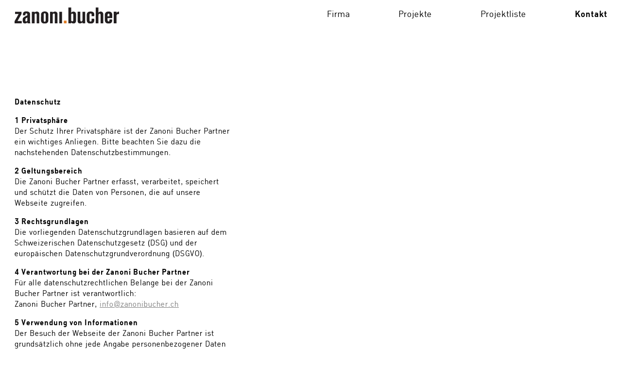

--- FILE ---
content_type: text/html; charset=utf-8
request_url: https://www.zanonibucher.ch/kontakt/datenschutz/
body_size: 8023
content:
<!doctype html>

<html>

<head>
  <!--
        _                    _
       | |                  | |
    ___| |__  _ __ ___   ___| |__
   / _ \ '_ \| '__/ _ \ / __| '_ \
  |  __/ |_) | | | (_) | (__| | | |
   \___|_.__/|_|  \___(_)___|_| |_|

  Realisation: Diego Brauchbar
  www.ebro.ch
  ©2018

  -->
  
<base href="//www.zanonibucher.ch" />
<meta charset="utf-8">
<meta http-equiv="x-ua-compatible" content="ie=edge">
<meta name="viewport" content="width=device-width, initial-scale=1">

  <title>Datenschutz / Zanoni Bucher Partner</title>
<meta name="description" content="">
<meta name="robots" content="index, follow">
<link rel="alternate" hreflang="de" href="https://www.zanonibucher.ch/kontakt/datenschutz/" />
<link rel="canonical" href="https://www.zanonibucher.ch/kontakt/datenschutz/" />

  <meta property="og:type" content="website" />
  <meta property="og:site_name" content="Zanoni Bucher Partner" />
  <meta property="og:title" content="Datenschutz / Zanoni Bucher Partner" />
  <meta property="og:description" content="" />
  <meta property="og:url" content="https://www.zanonibucher.ch/kontakt/datenschutz/"  />
  <meta property="og:image" content="http://www.zanonibucher.ch/images/og_image/" />


  <link rel="stylesheet" href="templates/assets/css/style.min.css?v=1.4">



</head>


<body class="txt-slideshow">
  <!--[if lt IE 8]>
    <p class="browserupgrade">You are using an <strong>outdated</strong> browser. Please <a href="http://browsehappy.com/?locale=de">upgrade your browser</a> to improve your experience.</p>
  <![endif]-->

  <header>


  <nav>
    <ul>
      <li class="">
                  <a href="/firma/" class="">Firma</a></li><li class="hasSub">
                  <a href="/projekte/" class="">Projekte</a><ul><li><a href="/projekte/geschaeftshaus-loewenplatz-zuerich/" class="">Geschäftshaus Löwenplatz Zürich</a></li><li><a href="/projekte/privathaus-rigistrasse-zuerich/" class="">Privathaus, Rigistrasse Zürich</a></li><li><a href="/projekte/buchserstrasse-aarau/" class="">Buchserstrasse Aarau</a></li><li><a href="/projekte/laurenzenvorstadt-aarau/" class="">Laurenzenvorstadt Aarau</a></li><li><a href="/projekte/turbenthal/" class="">Turbenthal</a></li><li><a href="/projekte/ferienhaus-puschlav/" class="">Ferienhaus Puschlav</a></li><li><a href="/projekte/wiesenstrasse-aarau/" class="">Wiesenstrasse Aarau</a></li><li><a href="/projekte/volketswil/" class="">Volketswil</a></li><li><a href="/projekte/gewaechshaus-hoengg/" class="">Gewächshaus Höngg</a></li><li><a href="/projekte/kirchgasse-zuerich/" class="">Haus 'Zur heiligen Katharina' Zürich</a></li><li><a href="/projekte/anemonenstrasse/" class="">Anemonenstrasse</a></li><li><a href="/projekte/einfamilienhaus-baeretswil/" class="">Einfamilienhaus Bäretswil</a></li><li><a href="/projekte/vorhalden-hoengg-studio/" class="">Dreifamilienhaus Vorhalden Höngg </a></li><li><a href="/projekte/vorhalden-hoengg-wohnung/" class="">Dreifamilienhaus Vorhalden Höngg</a></li><li><a href="/projekte/kirchgasse-schuermann/" class="">Altstadthaus Zürich</a></li><li><a href="/projekte/bruecke-laos/" class="">Brücke Laos</a></li><li><a href="/projekte/winkel/" class="">Winkel</a></li><li><a href="/projekte/badbereich-seegraeben/" class="">Badbereich Seegräben</a></li><li><a href="/projekte/einfamilienhaus-staefa/" class="">Einfamilienhaus Stäfa</a></li><li><a href="/projekte/burgstrasse-meilen/" class="">Burgstrasse Meilen</a></li><li><a href="/projekte/bahnhofstrasse-otelfingen/" class="">Bahnhofstrasse Otelfingen</a></li></ul></li><li class="">
                  <a href="/projektliste/" class="">Projektliste</a></li><li class="">
                  <a href="/kontakt/" class="current">Kontakt</a></li>    </ul>
  </nav>

  <div class="logo">
    <a href="/"><img src="templates/assets/img/zanoni_logo.svg" alt="stholz"></a>
  </div>

  <div class="hamburger hamburger--collapse">
    <div class="hamburger-box">
      <div class="hamburger-inner"></div>
    </div>
  </div>

</header>

  <main>

    <div class="txt-content">
        <div class="con-wrapper">
          <section>
    <h1><span class="marginBottom">Datenschutz</span></h1>

<p><strong>1 Privatsphäre</strong><br />
Der Schutz Ihrer Privatsphäre ist der Zanoni Bucher Partner ein wichtiges Anliegen. Bitte beachten Sie dazu die nachstehenden Datenschutzbestimmungen.</p>

<p><strong>2 Geltungsbereich</strong><br />
Die Zanoni Bucher Partner erfasst, verarbeitet, speichert und schützt die Daten von Personen, die auf unsere Webseite zugreifen.</p>

<p><strong>3 Rechtsgrundlagen</strong><br />
Die vorliegenden Datenschutzgrundlagen basieren auf dem Schweizerischen Datenschutzgesetz (DSG) und der europäischen Datenschutzgrundverordnung (DSGVO).</p>

<p><strong>4 Verantwortung bei der Zanoni Bucher Partner</strong><br />
Für alle datenschutzrechtlichen Belange bei der Zanoni Bucher Partner ist verantwortlich:<br />
Zanoni Bucher Partner, <a href="mailto:info@zanonibucher.ch">info@zanonibucher.ch</a></p>

<p><strong>5 Verwendung von Informationen</strong><br />
Der Besuch der Webseite der Zanoni Bucher Partner ist grundsätzlich ohne jede Angabe personenbezogener Daten möglich. Unpersönliche Nutzungsdaten wie die IP-Adresse, der verwendete Browser, Datum, Uhrzeit etc. werden ohne Rückschlüsse auf ihre Person ausgewertet.<br />
Personenbezogene Daten werden strikte im Einklang mit den einschlägigen Gesetzen und Verordnung sowie grundsätzlich nur mit Ihrer ausdrücklichen Einwilligung erfasst und verarbeitet.</p>

<p><strong>6 Keine Weitergabe von personenbezogenen Daten</strong><br />
Ihre personenbezogenen Daten werden weder verkauft noch mit Dritten ausserhalb der Zanoni Bucher Partner geteilt. Eine Ausnahme können externe Dienstleister bilden, die im Auftrag der Zanoni Bucher Partner Anfragen oder Bestellungen abwickeln und die hiefür zwingend notwendigen Daten verarbeiten. Die Zanoni Bucher Partner gewährleistet, dass alle Daten empfangenden Stellen die Anforderungen des Datenschutzes und der Datensicherheit erfüllen.</p>

<p><strong>7 Kontaktmöglichkeiten über die Webseite</strong><br />
Sofern Sie über unsere Webseite Kontakt mit Zanoni Bucher Partner aufnehmen, werden die von Ihnen übermittelten personenbezogenen Daten automatisch gespeichert. Solche auf freiwilliger Basis übermittelten Daten werden für Zwecke der Bearbeitung oder der Kontaktaufnahme mit Ihnen gespeichert. Es erfolgt keine Weitergabe dieser personenbezogenen Daten an Dritte.</p>

<p><strong>8 Routinemässige Löschung und Sperrung von personenbezogenen Daten</strong><br />
Zanoni Bucher Partner verarbeitet und speichert personenbezogene Daten betroffener Personen nur für den Zeitraum, der zur Erreichung des Speicherungszweckes erforderlich ist, oder sofern dies durch gesetzliche Vorgaben, welchen die Verantwortlichen unterliegen, vorgesehen wurde. Entfällt der Speicherungszweck oder läuft eine allfällige gesetzliche Speicherfrist ab, werden die personenbezogenen Daten routinemässig und entsprechend der gesetzlichen Vorschriften gesperrt oder gelöscht.</p>

<p><strong>9 Rechtsgrundlagen der Verarbeitung</strong><br />
Es werden keine Daten ohne Rechtsgrundlage bearbeitet. Als solche dienen:</p>

<ul>
	<li>die Einwilligung</li>
	<li>die Erfüllung eines Vertrages</li>
	<li>gesetzliche Verpflichtungen</li>
	<li>die Wahrung eines berechtigten Interesses der Zanoni Bucher Partner oder eines Dritten</li>
</ul>

<p><strong>10 Rechte der betroffenen Personen</strong><br />
Soweit nicht durch das anwendbare Recht eingeschränkt, stehen dem Einzelnen die folgenden Rechte zu:</p>

<ul>
	<li>Auskunftsrecht - das Recht, über die personenbezogenen Daten, die wir von Ihnen verarbeiten, informiert zu werden und Auskunft dazu zu verlangen;</li>
	<li>Recht auf Berichtigung - das Recht zu verlangen, dass wir Ihre personenbezogenen Daten ändern oder aktualisieren, wenn diese unrichtig oder unvollständig sind;</li>
	<li>Recht auf Löschung - das Recht zu verlangen, dass wir Ihre personenbezogenen Daten dauerhaft löschen;</li>
	<li>Recht auf Einschränkung der Verarbeitung - das Recht zu verlangen, dass wir vorübergehend oder dauerhaft die Verarbeitung sämtlicher oder eines Teils Ihrer personenbezogenen Daten einstellen;</li>
	<li>Widerspruchsrecht -<br />
	• das Recht, der Verarbeitung Ihrer personenbezogenen Daten durch uns jederzeit aus Gründen, die sich aus Ihrer besonderen Situation ergeben, zu widersprechen;<br />
	• das Recht dagegen zu widersprechen, dass Ihre personenbezogenen Daten für Zwecke der Direktwerbung verarbeitet werden;</li>
	<li>Recht auf Datenübertragbarkeit - das Recht, eine Kopie Ihrer personenbezogenen Daten im elektronischen Format zu verlangen, und das Recht, diese personenbezogenen Daten für die Nutzung in dem Dienst eines anderen zu übertragen; und</li>
	<li>das Recht, keiner automatisierten Entscheidungsfindung unterworfen zu sein - das Recht, keiner Entscheidung unterworfen zu sein, die allein auf einer automatisierten Entscheidungsfindung basiert, einschließlich der Profilerstellung (Profiling), soweit die Entscheidung eine rechtliche Auswirkung auf Sie haben würde oder eine ähnlich erhebliche Beeinträchtigung hervorrufen würde</li>
</ul>

<p><strong>11 Erhebung, Verarbeitung und Nutzung von personenbezogenen Daten</strong></p>

<p><strong>11.1 Personenbezogene Daten</strong><br />
Personenbezogene Daten sind Angaben über sachliche oder persönliche Verhältnisse einer bestimmten oder bestimmbaren natürlichen Person. Hierunter fallen beispielsweise Ihr Name und Ihre Email Adresse.</p>

<p><strong>11.2 Zweck der Verarbeitung</strong><br />
Wir verarbeiten ihre personenbezogenen Daten für</p>

<ul>
	<li>die freiwilligen Kommunikation mit Ihnen bei Kontaktaufnahme.</li>
	<li>die Vertragserfüllung.</li>
	<li>Marketing- und Werbezwecken.</li>
</ul>

<p><strong>11.3 Kategorien personenbezogener Daten für die Verarbeitungszwecke</strong><br />
Bei den für die in Ziff. 10 genannten Zwecke verarbeiten wir</p>

<ul>
	<li>Ihre Nutzungsdaten,</li>
	<li>Ihre Zahlungsdaten,</li>
	<li>Ihre freiwillige mobile Daten.</li>
</ul>

<p><strong>11.4 Newsletter</strong><br />
Für den Versand des Newsletters verwenden wir das sogenannte Double Opt-In-Verfahren, d.h., wir werden Ihnen erst dann einen Newsletter per E-Mail zusenden, wenn Sie uns zuvor ausdrücklich bestätigt haben, dass wir den Newsletter-Dienst aktivieren sollen. Wir werden Ihnen dann eine Benachrichtigungs-E-Mail zusenden und Sie bitten, durch das Anklicken eines in dieser E-Mail enthaltenen Links zu bestätigen, dass Sie unseren Newsletter erhalten möchten. Sollten Sie später keine Newsletter mehr von uns erhalten wollen, können Sie diesen jederzeit abbestellen. Ein Abmelde-Link findet sich in jedem einzelnen Newsletter Versand.</p>

<p><strong>11.5 Serviceempfehlungen via Email</strong><br />
Als Kunde der Zanoni Bucher Partner erhalten Sie ab und zu Produkte- oder Service-Empfehlungen von uns per E-Mail. Diese Empfehlungen erhalten Sie von uns unabhängig davon, ob Sie einen Newsletter abonniert haben. Wir wollen Ihnen auf diese Weise Informationen über Produkte aus unserem Angebot zukommen lassen, die Sie auf Grundlage Ihrer letzten Leistungsbezüge bei uns interessieren könnten. Dabei richten wir uns streng nach den gesetzlichen Vorgaben. Sofern Sie keine Produktempfehlungen oder insgesamt keine werblichen Nachrichten mehr von uns erhalten wollen, können Sie dem jederzeit widersprechen, ohne dass hierfür andere als die Übermittlungskosten nach den Basistarifen entstehen. Eine E-Mail an die unter Ziffer 4 genannten Kontaktdaten (z.B. E-Mail, Fax, Brief) reicht hierfür aus.</p>

<p><strong>12 Cookies</strong><br />
Diese Webseite verwendet Cookies. Cookies sind kleine Textdateien, die beim Besuch dieser Webseite dauerhaft oder temporär gespeichert werden. Zweck der Cookies ist insbesondere die Analyse der Nutzung dieser Webseite zur statistischen Auswertung sowie für kontinuierliche Verbesserungen. In den Einstellungen Ihres Browsers können Sie Cookies jederzeit ganz oder teilweise deaktivieren. Bei deaktivierten Cookies stehen Ihnen allenfalls nicht mehr alle Funktionen dieser Webseite zur Verfügung.</p>

<p><strong>12.1 Was sind Cookies?</strong><br />
Cookies sind kleine Dateien, die auf Ihrem Datenträger gespeichert werden und die bestimmte Einstellungen und Daten zum Austausch mit unserem System über Ihren Browser speichern. Grundsätzlich unterscheidet man 2 verschiedenen Arten von Cookies, sogenannte Session-Cookies, die gelöscht werden, sobald Sie Ihren Browser schließen und temporäre/permanente Cookies, die für einen längeren Zeitraum oder unbegrenzt auf Ihrem Datenträger gespeichert werden. Diese Speicherung hilft uns, unsere Webseiten und unsere Angebote für Sie entsprechend zu gestalten und erleichtert Ihnen die Nutzung, indem beispielsweise bestimmte Eingaben von Ihnen so gespeichert werden, dass Sie sie nicht ständig wiederholen müssen.</p>

<p><strong>12.2 Welche Cookies verwendet die Zanoni Bucher Partner?</strong><br />
Die meisten der von uns verwendeten Cookies werden nach Ende der Browser-Sitzung (Ende der Session) automatisch wieder von Ihrer Festplatte gelöscht (daher auch Session-Cookies). Darüber hinaus verwenden wir auch Cookies, die auf der Festplatte bei Ihnen verbleiben. Bei einem weiteren Besuch wird dann automatisch erkannt, dass Sie bereits bei uns waren und welche Eingaben und Einstellungen Sie bevorzugen. Diese temporären oder auch permanenten Cookies (Lebensdauer 1 Monat bis 10 Jahre) werden auf Ihrer Festplatte gespeichert und löschen sich nach der vorgegebenen Zeit von allein. Insbesondere diese Cookies dienen dazu, unser Angebot nutzerfreundlicher, effektiver und sicherer zu machen. Dank dieser Dateien ist es beispielsweise möglich, dass Sie speziell auf Ihre Interessen abgestimmte Informationen auf der Seite angezeigt bekommen. Der ausschließliche Zweck dieser Cookies besteht darin, unser Angebot Ihren Kundenwünschen bestmöglich anzupassen und Ihnen das Surfen bei uns so komfortabel wie möglich zu gestalten.</p>

<p><strong>12.3 Welche Daten sind in den Cookies gespeichert?</strong><br />
In den von der Zanoni Bucher Partner verwendeten Cookies werden lediglich pseudonyme Daten gespeichert. Bei Aktivierung des Cookies wird diesem eine Identifikationsnummer zugewiesen und eine Zuordnung Ihrer personenbezogenen Daten zu dieser Identifikationsnummer wird nicht vorgenommen. Ihr Name, Ihre IP-Adresse oder ähnliche Daten, die eine Zuordnung des Cookies zu Ihnen ermöglichen würde, werden nicht in den Cookie eingelegt. Auf Basis der Cookie-Technologie erhalten wir lediglich pseudonymisierte Informationen, beispielsweise darüber, welche Seiten unserer Webseite besucht wurden, welche Leistungen, Artikel oder Cases angesehen wurden, etc. Die Daten dienen einer pseudonymen Auswertung der Nutzung der Homepage.</p>

<p><strong>12.4 Wie können Sie die Speicherung von Cookies verhindern?</strong><br />
In Ihrem Browser können Sie einstellen, dass eine Speicherung von Cookies nur akzeptiert wird, wenn Sie dem zustimmen. Wenn Sie nur die Schreinerei-Stolz-Cookies nicht aber die Cookies unserer Dienstleister und Partner akzeptieren wollen, können Sie die Einstellung in Ihrem Browser „Cookies von Drittanbietern blockieren“ wählen. In der Regel wird Ihnen in der Menüleiste Ihres Webbrowsers über die Hilfe-Funktion angezeigt, wie Sie neue Cookies abweisen und bereits erhaltene ausschalten können. Detaillierte Informationen, wie Sie die Einstellungen in dem von Ihnen verwendeten Browser vornehmen können, erhalten Sie unter folgendem Link:<br />
<a href="https://support.norton.com/sp/de/de/home/current/solutions/v57840314_NortonM_Retail_1_de_de">https://support.norton.com/sp/de/de/home/current/solutions/v57840314_NortonM_Retail_1_de_de</a>. Wir empfehlen Ihnen, bei gemeinsam genutzten Computern, welche so eingestellt sind, dass die Cookies und Flash Cookies akzeptieren, sich nach Beendigung stets vollständig abzumelden.</p>

<p><strong>13 Log-Dateien</strong><br />
Bei jedem Zugriff auf die Webseite der Zanoni Bucher Partner werden Nutzungsdaten durch den jeweiligen Internetbrowser übermittelt und in Protokolldateien, den sogenannten Server-Logfiles, gespeichert. Die dabei gespeicherten Datensätze enthalten die folgenden Daten: Datum und Uhrzeit des Abrufs, Name der aufgerufenen Seite, IP-Adresse, Referrer-URL (Herkunfts-URL, von der aus Sie auf die Webseiten gekommen sind), die übertragene Datenmenge, sowie Produkt und Versions-Informationen des verwendeten Browsers. Die IP-Adressen der Nutzer werden nach Beendigung der Nutzung gelöscht oder anonymisiert. Bei einer Anonymisierung werden die IP-Adressen derart geändert, dass die Einzelangaben über persönliche oder sachliche Verhältnisse nicht mehr oder nur mit einem unverhältnismäßig großen Aufwand an Zeit, Kosten und Arbeitskraft einer bestimmten oder bestimmbaren natürlichen Person zugeordnet werden können. Diese Logfile-Datensätze werten wir in anonymisierter Form aus, um unser Angebot weiter zu verbessern und nutzerfreundlicher zu gestalten, Fehler schneller zu finden und zu beheben sowie Serverkapazitäten zu steuern. So kann beispielsweise nachvollzogen werden, zu welcher Zeit die Nutzung der Zanoni Bucher Partner-Website besonders beliebt ist und entsprechendes Datenvolumen zur Verfügung stellen, um Ihnen einen schnellstmöglichen Einkauf zu gewährleisten. Darüber hinaus können wir auch durch eine Analyse der Protokolldateien etwaige Fehler auf der Zanoni Bucher Partner-Website schneller erkennen und beheben.</p>

<p><strong>14 Web Analyse mit Google Analytics</strong><br />
Google Analytics ist eine Dienstleistung von Google Inc., 1600 Amphitheatre Parkway, Mountain View, CA 94043, USA („Google“). Google Analytics verwendet „Cookies“, also Textdateien, die auf Ihrem Computer gespeichert werden und eine Analyse der Nutzung unseres Angebots durch Google ermöglicht. Die durch den Cookie erfassten Informationen über die Benutzung unserer Webseiten (einschließlich Ihrer IP-Adresse) werden in der Regel an einen Server von Google in die USA übertragen und dort gespeichert. Wir weisen darauf hin, dass auf unseren Webseiten Google Analytics um den Code „gat._anonymizeIp();;“ erweitert wurde, um eine anonymisierte Erfassung von IP-Adressen (sog. IP-Masking) zu gewährleisten. Ihre IP-Adresse wird daher auf unsere Veranlassung hin von Google lediglich in gekürzter Form erfasst, was eine Anonymisierung gewährleistet und keine Rückschlüsse auf Ihre Identität zulässt. Im Falle der Aktivierung der IP- Anonymisierung auf unseren Webseiten, wird Ihre IP-Adresse von Google innerhalb von Mitgliedstaaten der Europäischen Union oder in anderen Vertragsstaaten des Abkommens über den Europäischen Wirtschaftsraum zuvor gekürzt. Google wird die genannten Informationen verwenden, um Ihre Nutzung unserer Webseiten auszuwerten, um Reports über die Webseitenaktivitäten für uns zusammenzustellen und um weitere mit der Nutzung von Webseiten und Internet verbundene Dienstleistungen an uns zu erbringen. Die im Rahmen von Google Analytics von Ihrem Browser übermittelte IP-Adresse wird nicht mit anderen Daten von Google zusammengeführt. Eine Übertragung dieser Daten durch Google an Dritte findet nur aufgrund gesetzlicher Vorschriften oder im Rahmen der Auftragsdatenverarbeitung statt. Keinesfalls wird Google ihre Daten mit anderen von Google erfassten Daten zusammenbringen. Durch die Nutzung dieser Webseiten erklären Sie sich mit der Bearbeitung der über Sie erhobenen Daten durch Google und der zuvor beschriebenen Art und Weise der Datenverarbeitung sowie dem benannten Zweck einverstanden. Sie können die Speicherung der Cookies durch eine entsprechende Einstellung Ihrer Browser-Software verhindern;; wir weisen Sie jedoch darauf hin, dass Sie in diesem Fall gegebenenfalls nicht sämtliche Funktionen unserer Webseiten vollumfänglich werden nutzen können. Sie können darüber hinaus die Erfassung der durch das Cookie erzeugten und auf Ihre Nutzung dieser Webseiten bezogenen Daten (inkl. Ihrer IP-Adresse) an Google sowie die Verarbeitung dieser Daten durch Google verhindern, indem sie das unter dem folgenden Link verfügbare Browser-Plugin herunterladen und installieren. Nähere Informationen zu Google Analytics und Datenschutz finden Sie unter <a href="http://tools.google.com/dlpage/gaoptout?hl=de">http://tools.google.com/dlpage/gaoptout?hl=de</a>.<br />
Version 06.06.2018. Jederzeitige Änderung oder Anpassung ausdrücklich vorbehalten.</p>

</section>

        </div>
    </div>

    <div class="map">
      <div id="map_canvas"></div>

<script src="https://maps.googleapis.com/maps/api/js?key=AIzaSyAAy1ZPIa0fdq07V7FCESzA3XItDF2z46A"></script>
<script type="text/javascript">
    var geocoder;
    var map;
    var latlng;

    var address = "Räffelstrasse 11 CH-8045 Zürich";

    function initialize() {
        var geocoder = new google.maps.Geocoder();
        geocoder.geocode({
            'address': address
        }, function (results, status) {
            if (status == google.maps.GeocoderStatus.OK) {

                latlng = new google.maps.LatLng();
                var myOptions = {
                    zoom: 15,
                    center: latlng,
                    scrollwheel: false,
                    draggable: true,
                    mapTypeId: google.maps.MapTypeId.ROADMAP,
                    styles: [
    {
        "featureType": "administrative",
        "elementType": "labels.text",
        "stylers": [
            {
                "visibility": "on"
            }
        ]
    },
    {
        "featureType": "poi",
        "elementType": "all",
        "stylers": [
            {
                "visibility": "off"
            }
        ]
    },
    {
        "featureType": "transit.station.rail",
        "elementType": "all",
        "stylers": [
            {
                "visibility": "simplified"
            },
            {
                "saturation": "-100"
            }
        ]
    },
    {
        "featureType": "water",
        "elementType": "all",
        "stylers": [
            {
                "visibility": "on"
            }
        ]
    }
]


                }


                var map = new google.maps.Map(document.getElementById("map_canvas"), myOptions);

                map.setCenter(results[0].geometry.location);
                var marker = new google.maps.Marker({
                    map: map,
                    position: results[0].geometry.location,
                    //icon: '/templates/img/girardin_marker.png'
                });

            } else {
                alert("Geocode was not successful for the following reason: " + status);
            }

            var center;

            function calculateCenter() {
                center = map.getCenter();
            }
            calculateCenter();

            google.maps.event.addDomListener(map, 'idle', function () {
                calculateCenter();
            });

            google.maps.event.addDomListener(window, 'resize', function () {
                map.setCenter(center);
            });

            //  google.maps.event.addDomListener(window, 'resize', function() {
            //      map.setCenter(homeLatlng);
            //  });

        });

    }
    initialize();
    // google.maps.event.addDomListener(window, 'load', initialize);
</script>    </div>

  </main>



  <script src="templates/assets/js/min/main.min.js?v=1862713555"></script>
  <script src="//instant.page/1.1.0" type="module" integrity="sha384-EwBObn5QAxP8f09iemwAJljc+sU+eUXeL9vSBw1eNmVarwhKk2F9vBEpaN9rsrtp"></script>

</body>

</html>



--- FILE ---
content_type: text/css
request_url: https://www.zanonibucher.ch/templates/assets/css/style.min.css?v=1.4
body_size: 4072
content:
/*! normalize.css v8.0.0 | MIT License | github.com/necolas/normalize.css */html{line-height:1.15;-webkit-text-size-adjust:100%}body{margin:0}h1{font-size:2em;margin:.67em 0}hr{-webkit-box-sizing:content-box;box-sizing:content-box;height:0;overflow:visible}pre{font-family:monospace,monospace;font-size:1em}a{background-color:transparent}abbr[title]{border-bottom:none;text-decoration:underline;-webkit-text-decoration:underline dotted;text-decoration:underline dotted}b,strong{font-weight:bolder}code,kbd,samp{font-family:monospace,monospace;font-size:1em}small{font-size:80%}sub,sup{font-size:75%;line-height:0;position:relative;vertical-align:baseline}sub{bottom:-.25em}sup{top:-.5em}img{border-style:none;max-width:100%}audio,canvas,iframe,img,svg,video{vertical-align:middle}button,input,optgroup,select,textarea{font-family:inherit;font-size:100%;line-height:1.15;margin:0}button,input{overflow:visible}button,select{text-transform:none}[type=button],[type=reset],[type=submit],button{-webkit-appearance:button}[type=button]::-moz-focus-inner,[type=reset]::-moz-focus-inner,[type=submit]::-moz-focus-inner,button::-moz-focus-inner{border-style:none;padding:0}[type=button]:-moz-focusring,[type=reset]:-moz-focusring,[type=submit]:-moz-focusring,button:-moz-focusring{outline:1px dotted ButtonText}fieldset{padding:.35em .75em .625em}legend{-webkit-box-sizing:border-box;box-sizing:border-box;color:inherit;display:table;max-width:100%;padding:0;white-space:normal}progress{vertical-align:baseline}textarea{overflow:auto}[type=checkbox],[type=radio]{-webkit-box-sizing:border-box;box-sizing:border-box;padding:0}[type=number]::-webkit-inner-spin-button,[type=number]::-webkit-outer-spin-button{height:auto}[type=search]{-webkit-appearance:textfield;outline-offset:-2px}[type=search]::-webkit-search-decoration{-webkit-appearance:none}::-webkit-file-upload-button{-webkit-appearance:button;font:inherit}details{display:block}summary{display:list-item}template{display:none}[hidden]{display:none}.hidden{display:none!important}.invisible{visibility:hidden}.clearfix:after,.clearfix:before{content:" ";display:table}.clearfix:after{clear:both}.ie9 img[src$=".svg"]{width:100%}@media screen and (-ms-high-contrast:active),(-ms-high-contrast:none){img[src$=".svg"]{width:100%}}:focus{outline:0!important}.browserupgrade{margin:0;background:#ccc;color:#000;padding:.5em .3em;text-align:center}@media print{*,:after,:before{background:0 0!important;color:#000!important;-webkit-box-shadow:none!important;box-shadow:none!important;text-shadow:none!important}a,a:visited{text-decoration:underline}a[href]:after{content:" (" attr(href) ")"}abbr[title]:after{content:" (" attr(title) ")"}a[href^="#"]:after,a[href^="javascript:"]:after{content:""}pre{white-space:pre-wrap!important}blockquote,pre{border:1px solid #999;page-break-inside:avoid}thead{display:table-header-group}img,tr{page-break-inside:avoid}h2,h3,p{orphans:3;widows:3}h2,h3{page-break-after:avoid}}@font-face{font-family:zkjregularregular;src:url(../webfonts/zkjbold-webfont-webfont.woff2) format("woff2"),url(../webfonts/zkjbold-webfont-webfont.woff) format("woff");font-weight:700;font-style:normal}@font-face{font-family:zkjregularregular;src:url(../webfonts/zkjregular-webfont-webfont.woff2) format("woff2"),url(../webfonts/zkjregular-webfont-webfont.woff) format("woff");font-weight:400;font-style:normal}body{font-size:16px;font-family:zkjregularregular,Helvetica,Helvetica,sans-serif,"Helvetica Neue",Helvetica,Arial,sans-serif;font-weight:300;letter-spacing:1px!important;-webkit-font-smoothing:antialiased;-moz-osx-font-smoothing:grayscale}@media (min-width:768px){body{font-size:1em}}h1,h2,h3,h4,h5,h6{margin-bottom:0;font-size:1em;line-height:1.4em}h2{font-weight:300}h2 strong{font-weight:700}strong{font-weight:700}h1+p{margin-top:0}p{line-height:1.4em}.year{margin:.67em;font-weight:700}@media (min-width:1100px){.year .year,.year h1,.year p,.year ul{font-size:1em}}.year .con-wrapper ul{list-style:none;margin-left:-10px}.year .con-wrapper ul li{margin-bottom:8px}.year .con-wrapper ul li::before{content:"";display:inline-block;position:relative;margin-left:-15px;margin-right:10px;top:-2px;width:10px;height:10px;background-color:#e07e27}.year .section-content a{color:#e07e27;text-decoration:none;border-bottom:1px solid #e07e27}.year .section-content a:hover{border:none}.year .small-font{font-size:17px}.marginBottom{display:block;margin-bottom:1em}.slick-slider{position:relative;display:block;-webkit-box-sizing:border-box;box-sizing:border-box;-webkit-touch-callout:none;-webkit-user-select:none;-moz-user-select:none;-ms-user-select:none;user-select:none;-ms-touch-action:pan-y;touch-action:pan-y;-webkit-tap-highlight-color:transparent}.slick-list{position:relative;overflow:hidden;display:block;margin:0;padding:0}.slick-list:focus{outline:0}.slick-list.dragging{cursor:pointer;cursor:hand}.slick-slider .slick-list,.slick-slider .slick-track{-webkit-transform:translate3d(0,0,0);transform:translate3d(0,0,0)}.slick-track{position:relative;left:0;top:0;display:block;margin-left:auto;margin-right:auto}.slick-track:after,.slick-track:before{content:"";display:table}.slick-track:after{clear:both}.slick-loading .slick-track{visibility:hidden}.slick-slide{float:left;height:100%;min-height:1px;display:none}[dir=rtl] .slick-slide{float:right}.slick-slide img{display:block}.slick-slide.slick-loading img{display:none}.slick-slide.dragging img{pointer-events:none}.slick-initialized .slick-slide{display:block}.slick-loading .slick-slide{visibility:hidden}.slick-vertical .slick-slide{display:block;height:auto;border:1px solid transparent}.slick-arrow.slick-hidden{display:none}.txt-slideshow .txt-content{padding:0 20px}.txt-slideshow .txt-content .con-wrapper>section{padding-top:80px}.txt-slideshow .txt-content ul{padding-left:20px;list-style:none}.txt-slideshow .txt-content ul li{margin-top:.5em}.txt-slideshow .txt-content ul li::before{content:"";display:inline-block;position:relative;margin-left:-20px;margin-right:10px;top:-1px;width:10px;height:10px;background-color:#000}.txt-slideshow .con-wrapper section+section{padding-top:0!important;margin-top:2.8em}.txt-slideshow .con-wrapper a{color:grey}.txt-slideshow .con-wrapper a:hover{text-decoration:none}@media (min-width:1100px){.txt-slideshow .txt-content{max-width:450px;background:#fff;position:relative;padding:0 30px;top:0;bottom:0}.txt-slideshow .txt-content .con-wrapper{width:100%;height:100%;position:relative}.txt-slideshow .txt-content .con-wrapper>section{margin-top:80px;padding-top:15vmin}.txt-slideshow .txt-content .con-wrapper section:last-child{padding-bottom:30px}}.txt-slideshow .map{bottom:0;top:0}.txt-slideshow .map #map_canvas{position:relative;height:100%;min-height:400px}.txt-slideshow .map,.txt-slideshow .slideshow{position:relative;min-height:300px}@media (min-width:1100px){.txt-slideshow .map,.txt-slideshow .slideshow{position:fixed;width:calc(100% - 510px);right:0}}.txt-slideshow .map .slide,.txt-slideshow .slideshow .slide{-webkit-box-sizing:border-box;box-sizing:border-box;margin-right:10px}@media (min-width:1100px){.txt-slideshow .map .slide,.txt-slideshow .slideshow .slide{max-width:calc(100vw - 510px);max-height:100vh}}.txt-slideshow .map .slide img,.txt-slideshow .slideshow .slide img{max-width:100vw;display:block;width:auto}@media (min-width:1100px){.txt-slideshow .map .slide img,.txt-slideshow .slideshow .slide img{-o-object-fit:cover!important;object-fit:cover!important;-o-object-position:center;object-position:center;max-width:calc(100vw - 510px)}}main .section-content{font-size:1.2em;line-height:1.4em;margin:20px}main .section-content h1,main .section-content h3{font-size:1em;color:#e07e27;display:inline}main .section-content h1+p{display:inline}footer{background:#333}.wrapper{width:100%;max-width:1160px;margin:auto}.wrapper--large{max-width:1400px;margin:auto}@media (min-width:1100px){.onepager .hasSub ul,.overview .hasSub ul{display:none!important}}.shop header .hamburger.is-active .hamburger-inner,.shop header .hamburger.is-active .hamburger-inner::after,.shop header .hamburger.is-active .hamburger-inner::before{background-color:#fff}@media (min-width:1100px){.shop header nav{background-color:#fff}.shop header nav a{color:#000}}@media (min-width:1100px){.intro:not(.showNav) nav{display:none!important}.intro:not(.showNav) .hamburger{display:block}}header{font-size:1.1em;background:#fff;min-height:60px;position:relative;z-index:10;position:fixed;top:0;width:100%}header .logo{position:absolute;float:left;max-width:215px;width:45%;margin-left:30px;margin-top:15px;margin-bottom:10px}@media (max-width:1099px){header .logo{margin-left:20px}}@media (max-width:1099px){header nav{display:none;position:absolute;background:rgba(211,211,211,.95);margin-top:0;width:100%;min-height:100vh}header nav ul{margin:0;padding:0;list-style:none}header nav ul li{border-bottom:1px solid #000;padding-top:8px;padding-bottom:8px}header nav ul li:last-child{border:none}header nav ul li a{color:#000;text-decoration:none}header nav ul li a.current{font-weight:700;color:#000}header nav ul li ul{margin-left:15px;padding-top:5px}header nav ul li ul li{padding-top:5px;padding-bottom:5px;border:none}header nav>ul{padding:70px 20px 20px}header nav .hasSub ul{display:none}}@media (min-width:1100px){header nav{display:block;float:right;width:100%;padding-right:30px;padding-left:30px;padding-top:20px;padding-bottom:20px;background:#fff}header nav ul{position:relative;list-style:none;margin:0;padding:0;text-align:right;right:0}header nav ul li{font-weight:700;font-size:1em;display:inline-block;margin-left:100px}header nav ul li ul{display:none;position:absolute}header nav ul li ul li{display:block;margin-top:5px}header nav ul li ul li a.current{font-weight:400!important}header nav ul li a{color:#000;text-decoration:none;font-weight:400}header nav ul li a.current{font-weight:600}header nav ul li a:hover{color:grey}}/*!
 * Hamburgers
 * @description Tasty CSS-animated hamburgers
 * @author Jonathan Suh @jonsuh
 * @site https://jonsuh.com/hamburgers
 * @link https://github.com/jonsuh/hamburgers
 */.hamburger{padding:0;display:inline-block;cursor:pointer;-webkit-transition-property:opacity,-webkit-filter;transition-property:opacity,-webkit-filter;transition-property:opacity,filter;transition-property:opacity,filter,-webkit-filter;-webkit-transition-duration:.15s;transition-duration:.15s;-webkit-transition-timing-function:linear;transition-timing-function:linear;font:inherit;color:inherit;text-transform:none;background-color:transparent;border:0;margin:0;margin-top:10px;overflow:visible;position:absolute;top:5px;right:20px}@media (min-width:1100px){.hamburger{display:none}}.hamburger:hover{opacity:.7}.hamburger-box{width:40px;height:24px;display:inline-block;position:relative}.hamburger-inner{display:block;top:50%;margin-top:-2px}.hamburger-inner,.hamburger-inner::after,.hamburger-inner::before{width:30px;height:3px;background-color:#000;border-radius:0;position:absolute;-webkit-transition-property:-webkit-transform;transition-property:-webkit-transform;transition-property:transform;transition-property:transform, -webkit-transform;-webkit-transition-duration:.15s;transition-duration:.15s;-webkit-transition-timing-function:ease;transition-timing-function:ease}.hamburger-inner::after,.hamburger-inner::before{content:"";display:block}.hamburger-inner::before{top:-10px}.hamburger-inner::after{bottom:-10px}.hamburger--collapse .hamburger-inner{top:auto;bottom:0;-webkit-transition-duration:.13s;transition-duration:.13s;-webkit-transition-delay:.13s;transition-delay:.13s;-webkit-transition-timing-function:cubic-bezier(.55,.055,.675,.19);transition-timing-function:cubic-bezier(.55,.055,.675,.19)}.hamburger--collapse .hamburger-inner::after{top:-20px;-webkit-transition:top .2s .2s cubic-bezier(.33333,.66667,.66667,1),opacity .1s linear;transition:top .2s .2s cubic-bezier(.33333,.66667,.66667,1),opacity .1s linear}.hamburger--collapse .hamburger-inner::before{-webkit-transition:top .12s .2s cubic-bezier(.33333,.66667,.66667,1),-webkit-transform .13s cubic-bezier(.55,.055,.675,.19);transition:top .12s .2s cubic-bezier(.33333,.66667,.66667,1),-webkit-transform .13s cubic-bezier(.55,.055,.675,.19);transition:top .12s .2s cubic-bezier(.33333,.66667,.66667,1),transform .13s cubic-bezier(.55,.055,.675,.19);transition:top .12s .2s cubic-bezier(.33333,.66667,.66667,1),transform .13s cubic-bezier(.55,.055,.675,.19),-webkit-transform .13s cubic-bezier(.55,.055,.675,.19)}.hamburger--collapse.is-active .hamburger-inner{-webkit-transform:translate3d(0,-10px,0) rotate(-45deg);transform:translate3d(0,-10px,0) rotate(-45deg);-webkit-transition-delay:.22s;transition-delay:.22s;-webkit-transition-timing-function:cubic-bezier(.215,.61,.355,1);transition-timing-function:cubic-bezier(.215,.61,.355,1)}.hamburger--collapse.is-active .hamburger-inner::after{top:0;opacity:0;-webkit-transition:top .2s cubic-bezier(.33333,0,.66667,.33333),opacity .1s .22s linear;transition:top .2s cubic-bezier(.33333,0,.66667,.33333),opacity .1s .22s linear}.hamburger--collapse.is-active .hamburger-inner::before{top:0;-webkit-transform:rotate(-90deg);transform:rotate(-90deg);-webkit-transition:top .1s .16s cubic-bezier(.33333,0,.66667,.33333),-webkit-transform .13s .25s cubic-bezier(.215,.61,.355,1);transition:top .1s .16s cubic-bezier(.33333,0,.66667,.33333),-webkit-transform .13s .25s cubic-bezier(.215,.61,.355,1);transition:top .1s .16s cubic-bezier(.33333,0,.66667,.33333),transform .13s .25s cubic-bezier(.215,.61,.355,1);transition:top .1s .16s cubic-bezier(.33333,0,.66667,.33333),transform .13s .25s cubic-bezier(.215,.61,.355,1),-webkit-transform .13s .25s cubic-bezier(.215,.61,.355,1)}.slideshow{position:absolute;width:100%;height:100%!important;top:0;bottom:0}.slideshow #map_canvas{padding-bottom:100%}@media (min-width:1100px){.slideshow #map_canvas{padding-bottom:0;height:100vh}}.slideshow #map_canvas .gm-fullscreen-control,.slideshow #map_canvas .gmnoprint{display:none}.intro .slide img{height:100vh!important}.slick-list,.slick-track{height:100%;-webkit-box-sizing:border-box;box-sizing:border-box}.slick-list .slide,.slick-track .slide{position:relative}@media (min-width:1100px){.slick-list .slide,.slick-track .slide{height:100vh}}.slick-list .slide.compat-object-fit,.slick-track .slide.compat-object-fit{background-position:center;background-size:cover;background-repeat:no-repeat}.slick-list .slide.compat-object-fit img,.slick-track .slide.compat-object-fit img{visibility:hidden}.slick-list .slide img,.slick-track .slide img{position:relative;width:100%;min-height:400px!important;-o-object-fit:cover!important;object-fit:cover!important;-o-object-position:center;object-position:center}@media (min-width:1100px){.slick-list .slide img,.slick-track .slide img{height:100vh!important}}.slick-list .slide .legende,.slick-track .slide .legende{position:fixed;width:calc(100vw - 40px);bottom:0;padding:20px;color:#e07e27;background:rgba(0,0,0,.5);display:none}@media (min-width:619px){.slick-list .slide .legende,.slick-track .slide .legende{display:block!important}}.slidesLeft img{-o-object-position:left center!important;object-position:left center!important}.slick-arrow{position:absolute;z-index:1;text-indent:-10000px;top:50%;-webkit-transform:translateY(-50%);transform:translateY(-50%);background-size:contain;background-repeat:no-repeat;border:none;width:200px;height:230px;cursor:pointer;cursor:hand}@media (max-width:768px){.slick-arrow{width:15px}}.slick-arrow:hover{opacity:.6}.slick-arrow.slick-prev{left:15px;background:url(../img/arrow_left.svg);background-repeat:no-repeat;background-size:25px;background-position:left center}.slick-arrow.slick-next{right:15px;background:url(../img/arrow_right.svg);background-repeat:no-repeat;background-size:25px;background-position:right center}.column{float:left}.size-1of1{width:100%}@media screen and (max-width:720px){#grid[data-columns]::before{content:'1 .column.size-1of1'}}@media screen and (min-width:721px) and (max-width:1099px){#grid[data-columns]::before{content:'2 .column.size-1of2'}.size-1of2{width:calc(50% - 5px)}.size-1of2:nth-child(1n){margin-right:10px}.size-1of2:nth-child(2n){margin-right:0}}@media screen and (min-width:1100px){#grid[data-columns]::before{content:'3 .column.size-1of3'}.size-1of3{width:calc(33.333% - 20px/3)}.size-1of3:nth-child(2n){margin-left:10px;margin-right:10px}}#grid{margin-top:63px}#grid:after{content:"";display:table;clear:both}#grid .teaser{margin-bottom:10px}#grid .teaser img{max-width:auto;width:100%}#grid .teaser a{display:block;position:relative}#grid .teaser:hover .overlay{display:block}#grid .teaser .overlay{display:none;z-index:1;background-color:rgba(0,0,0,.5);position:absolute;top:15px;left:15px;right:15px;bottom:15px}#grid .teaser .overlay h2{margin:0;text-align:center;position:absolute;color:#fff;font-size:2em;line-height:1.2em;top:50%;left:50%;-webkit-transform:translate(-50%,-50%);transform:translate(-50%,-50%)}#werkliste{margin-top:90px}#werkliste .col-1-4{padding:15px 30px}@media (min-width:768px){#werkliste{padding-top:15vmin}#werkliste .col-1-4{padding:0 30px;max-width:450px;width:calc(50% - 60px);float:left}}@media (min-width:1100px){#werkliste{padding-top:15vmin;left:calc(25%);position:relative}#werkliste .col-1-4{padding:0 30px;max-width:450px;width:calc(25% - 60px);float:left}#werkliste .col-1-4:first-child{max-width:450px;left:0;width:calc(25% - 60px);position:fixed}}#werkliste h1+.werkliste-item{margin-top:1em}#werkliste .werkliste-item{margin-bottom:35px}#werkliste .werkliste-item .year{margin-left:0;margin-bottom:5px}#werkliste .werkliste-item ul{margin-top:0;margin-left:-15px;line-height:1.4em;list-style:none;margin-bottom:0}#werkliste .werkliste-item ul li{margin-bottom:.5em}#werkliste .werkliste-item ul li a{color:#000}#werkliste .werkliste-item ul li::before{content:"";display:inline-block;position:relative;margin-left:-20px;margin-right:10px;top:-1px;width:10px;height:10px;background-color:#000}
/*# sourceMappingURL=style.min.css.map */


--- FILE ---
content_type: image/svg+xml
request_url: https://www.zanonibucher.ch/templates/assets/img/zanoni_logo.svg
body_size: 2853
content:
<svg data-name="Layer 1" xmlns="http://www.w3.org/2000/svg" viewBox="0 0 214 34">
    <defs>
        <clipPath id="a">
            <path fill="none" d="M.04.19h213.92v33.63H.04z"/>
        </clipPath>
    </defs>
    <g clip-path="url(#a)" fill="#231f20">
        <path d="M115.85 26.28c0 1.83.91 2.77 2.44 2.68 1.27-.09 2-.91 2-2.46v-11c0-1.63-.91-2.52-2.33-2.43s-2.1 1-2.1 2.78zm-5.63 6.87V.19H116V11l.64-.57A6.11 6.11 0 0 1 119.45 9a6.3 6.3 0 0 1 1.73-.11 5 5 0 0 1 4.65 5.26v14.33a5 5 0 0 1-5.26 5.11 5.52 5.52 0 0 1-4-1.7l-.69-.66v1.92zm18.9-4.85V9.14h5.61v17.23c0 2 .73 2.93 2.09 2.94s2.25-1 2.25-3.11v-17h5.6v24h-5.64v-2L138 32a6.28 6.28 0 0 1-4.2 1.52c-2.7-.07-4.68-2.13-4.68-5.26m18.75-1.38V15.76c0-4.41 2.49-6.95 7.59-7.1s7.8 2.26 7.81 5.94v3.74h-5.47v-3.18c0-1.62-.79-2.5-2.16-2.43a2.39 2.39 0 0 0-2.16 2.58v11.6c0 1.72.69 2.49 2 2.53 1.6.06 2.37-.87 2.38-2.86v-3h5.41v3c0 4.52-2.45 7.11-7.36 7.18-5.28.09-8-2.6-8-6.93m18.26 6.32V.21h5.64V11l.38-.4a6 6 0 0 1 1.86-1.28 6.45 6.45 0 0 1 1.66-.43c3.53-.43 5.93 1.88 5.94 5.68v18.6h-5.55V15a1.87 1.87 0 0 0-2.1-1.75 2.31 2.31 0 0 0-.52.06c-1.2.32-1.66 1.16-1.66 3.59v16.25zm24.3-14.67h4v-2.93a2.43 2.43 0 0 0 0-.38c-.22-1.48-.83-2.09-1.93-2a2 2 0 0 0-.6.11 2.21 2.21 0 0 0-1.43 2.32zm-5.61 7.7V16c0-4.57 2.68-7.3 7.65-7.31s7.53 2.54 7.54 6.79v6.93h-9.58V26c0 2.21.58 3.07 1.7 3.22a1.92 1.92 0 0 0 2.16-2l.07-2h5.52v2.39c0 3.62-2.75 6.22-7.46 6.12-4.91-.11-7.6-2.85-7.6-7.57m18.26 6.99v-24h5.58v2.68l.6-.8A4.36 4.36 0 0 1 212.87 9l1.13-.18v5.41l-.71-.11a8.86 8.86 0 0 0-.9-.07c-2.71 0-3.73 1.24-3.73 5.16v13.94z"/>
    </g>
    <path fill="#231f20" d="M.88 9.2v4.53h7.49L.04 28.64v4.51h14.57v-4.68H6l8.16-14.67V9.2H.88z"/>
    <g clip-path="url(#a)" fill="#231f20">
        <path d="M24.87 28.94l1.19-.94v-7l-2.12 1.33c-1.4.88-1.73 1.46-1.87 3.58v.88c0 1.76.73 2.59 1.7 2.55a2 2 0 0 0 1.13-.45M22 18.67l4.1-2.11v-2.17a1.91 1.91 0 0 0-.91-1.58 2 2 0 0 0-1.28-.29 1.72 1.72 0 0 0-.93.41 2 2 0 0 0-.78 1.38v2.21h-5V14.1c0-3.55 2.08-5.62 6.72-5.67 5.16 0 7.75 2.33 7.75 5.35v16.61a4.63 4.63 0 0 0 .24 1.4l.6 1.42h-5.85l-.6-2.09-.54.61a5.5 5.5 0 0 1-2.29 1.47 6.38 6.38 0 0 1-1.73.33c-2.84.11-4.63-1.65-4.76-4.77v-4.42c.14-2.4 1.15-3.57 5.26-5.67m13.35 14.51V9.2h5.58v1.73l.31-.42a5.17 5.17 0 0 1 3.39-1.62c3.58-.46 6 1.73 6 4.68v19.64h-5.4V14.82a1.92 1.92 0 0 0-1.92-2 2.11 2.11 0 0 0-.7.09A2.25 2.25 0 0 0 41 15.16v18zm24.3-18.99v13.7a1.84 1.84 0 0 0 .13.69 2 2 0 0 0 2 1.27 2.4 2.4 0 0 0 .53-.12 2.06 2.06 0 0 0 1.33-2V14.26a2.5 2.5 0 0 0-.09-.61 1.84 1.84 0 0 0-1.58-1.42 2.2 2.2 0 0 0-.72.06 2 2 0 0 0-1.57 1.9m-5.55 1.4c0-4.17 2.71-6.92 7.35-7 5-.06 7.68 2.45 7.68 6.38v11.18a16 16 0 0 1-.24 2.76c-.45 2.64-3.19 4.84-7.6 4.81s-7.2-2.72-7.21-6.32zm18.46 17.59V9.2h5.58v1.73l.31-.42a5.14 5.14 0 0 1 3.38-1.62c3.59-.46 6 1.73 6 4.68v19.64h-5.4V14.82a1.93 1.93 0 0 0-1.93-2 2 2 0 0 0-.69.09 2.25 2.25 0 0 0-1.67 2.22v18z"/>
    </g>
    <path fill="#231f20" d="M91.62 9.2h5.58v23.94h-5.58z"/>
    <path fill="#e07e27" d="M100.93 27.67h5.55v5.47h-5.55z"/>
</svg>
